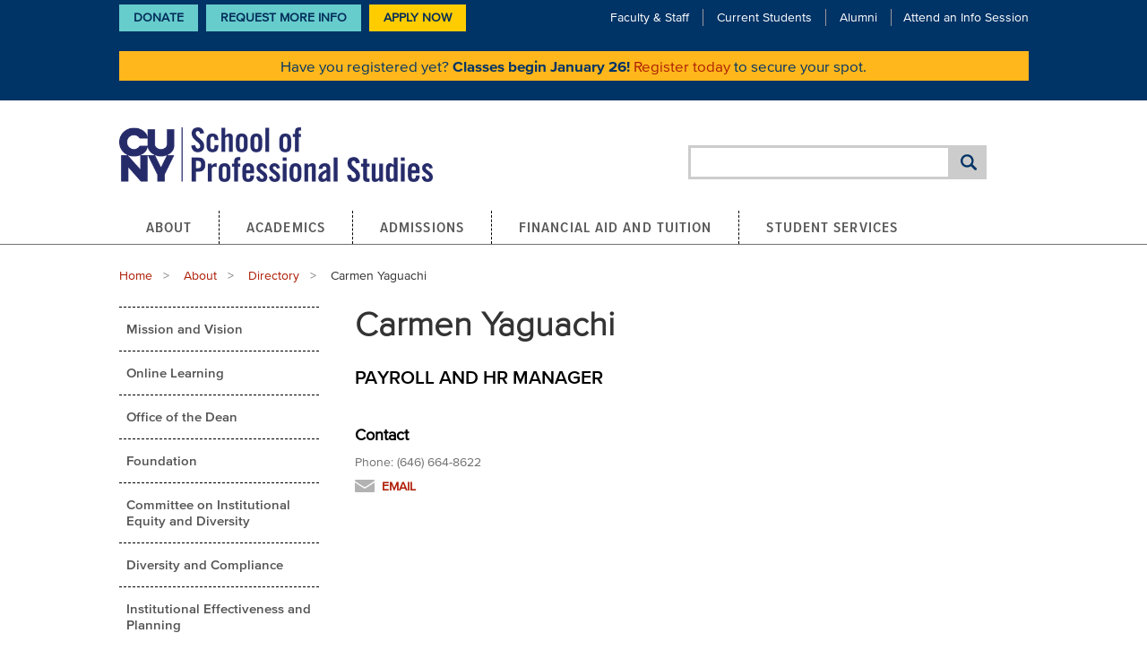

--- FILE ---
content_type: text/html; charset=UTF-8
request_url: https://sps.cuny.edu/about/directory/carmen.yaguachi
body_size: 10242
content:
<!DOCTYPE html>
<html lang="en" dir="ltr" prefix="og: https://ogp.me/ns#">
  <head>

              <!-- Google tag (gtag.js) -->
      <script async src="https://www.googletagmanager.com/gtag/js?id=G-BY2DSL0JLS"></script>
      <script>
        window.dataLayer = window.dataLayer || [];
        function gtag(){dataLayer.push(arguments);}
        gtag('js', new Date());

        gtag('config', 'G-BY2DSL0JLS');
      </script>
      <!-- End Google tag (gtag.js) -->

      <!-- Google Tag Manager -->
      <script>(function(w,d,s,l,i){w[l]=w[l]||[];w[l].push({'gtm.start':
      new Date().getTime(),event:'gtm.js'});var f=d.getElementsByTagName(s)[0],
      j=d.createElement(s),dl=l!='dataLayer'?'&l='+l:'';j.async=true;j.src=
      'https://www.googletagmanager.com/gtm.js?id='+i+dl;f.parentNode.insertBefore(j,f);
      })(window,document,'script','dataLayer','GTM-M6TM43J');</script>
      <!-- End Google Tag Manager -->
        
    <meta charset="utf-8" />
<noscript><style>form.antibot * :not(.antibot-message) { display: none !important; }</style>
</noscript><link rel="shortlink" href="https://sps.cuny.edu/node/2862" />
<link rel="canonical" href="https://sps.cuny.edu/about/directory/carmen.yaguachi" />
<meta property="og:title" content="https://sps.cuny.edu/node/2862" />
<meta property="og:updated_time" content="2022-11-07T16:01:27-05:00" />
<meta name="twitter:title" content="Carmen Yaguachi" />
<meta name="Generator" content="Drupal 10 (https://www.drupal.org)" />
<meta name="MobileOptimized" content="width" />
<meta name="HandheldFriendly" content="true" />
<meta name="viewport" content="width=device-width, initial-scale=1.0" />
<meta http-equiv="ImageToolbar" content="false" />
<link rel="icon" href="/core/misc/favicon.ico" type="image/vnd.microsoft.icon" />

    <title>Carmen Yaguachi | CUNY School of Professional Studies | CUNY SPS</title>
    <link rel="stylesheet" media="all" href="/sites/default/files/css/css_Gztzi_MpGMt2wZNt-xqM1jFuuSEeQqkg5DrtgSH135c.css?delta=0&amp;language=en&amp;theme=cuny_theme&amp;include=eJxVjksKwzAMRC9k4uN0aWRLcdU4UpFl2uT0TQn0s3u8GYYpCyG7WoJS1JBV4oem2VScBMMhKKKNO7QJbvD8E8jQtJ5K1FZovFMoQ7bkV1opZugUqmptlEqneOJBF3A6-rb8pqJf3dnpwUgJGplHFvbQt-60nqP7sJxmHYLg7-u1aYb2AlxnUtM" />
<link rel="stylesheet" media="all" href="/sites/default/files/css/css_XqXKIKZUKAZspTrwF9BSubn3Cu9Kr4Jk4EqAbSeGUfs.css?delta=1&amp;language=en&amp;theme=cuny_theme&amp;include=eJxVjksKwzAMRC9k4uN0aWRLcdU4UpFl2uT0TQn0s3u8GYYpCyG7WoJS1JBV4oem2VScBMMhKKKNO7QJbvD8E8jQtJ5K1FZovFMoQ7bkV1opZugUqmptlEqneOJBF3A6-rb8pqJf3dnpwUgJGplHFvbQt-60nqP7sJxmHYLg7-u1aYb2AlxnUtM" />

    <script type="application/json" data-drupal-selector="drupal-settings-json">{"path":{"baseUrl":"\/","pathPrefix":"","currentPath":"node\/2862","currentPathIsAdmin":false,"isFront":false,"currentLanguage":"en"},"pluralDelimiter":"\u0003","suppressDeprecationErrors":true,"ajaxPageState":{"libraries":"eJxlj90OwyAIRl_I1MfZpaFKHauFBTFb-_SzMVn2c0MOBxL44oqJTDRAjKKJhP2bpkWFDTm5LtAnbXcoUyIokie4wfPLL6LbENwJCh3oYuM92BU39DNUdFkkFwyxoh_Y6QKGfV_XzynLnzbIPvfy249PKhk-KGGAgmqemMzVvRpu4_LRdA6LNE5gZ8hcZIbyAh35YrM","theme":"cuny_theme","theme_token":null},"ajaxTrustedUrl":{"\/search\/google":true},"gtag":{"tagId":"G-BY2DSL0JLS","consentMode":false,"otherIds":[],"events":[],"additionalConfigInfo":[]},"ckeditorAccordion":{"accordionStyle":{"collapseAll":1,"keepRowsOpen":1,"animateAccordionOpenAndClose":1,"openTabsWithHash":0,"allowHtmlInTitles":0}},"googlePSE":{"language":"en","displayWatermark":0},"sitewideAlert":{"refreshInterval":15000,"automaticRefresh":true},"user":{"uid":0,"permissionsHash":"7fc865964f74bda07c76b676468ee523b26e95f318c37e3a2836c12bb810cb68"}}</script>
<script src="/sites/default/files/js/js_ARcvaFxt7Xdhwfe0wXWPVJeauUnBbATqza5cqDlWPHA.js?scope=header&amp;delta=0&amp;language=en&amp;theme=cuny_theme&amp;include=eJxdjksOAyEMQy-E4DhdokACTQdIFYL6OX2nGrVSu7Ge7YWdN0I20Qg5iyLLCF_yRWUYDXR7QAF1XaF5ZGhSPVzg_pMX0e7yGo9oZ-oUEkxyVaQ2inlSOHCnExhpB90-rUENdZd_f2xMNroxUoRGaoEHm3suTbHIGgj2vlybJGgvtUtPRg"></script>
<script src="/modules/contrib/google_tag/js/gtag.js?t8z4l7"></script>

    <link type="text/css" rel="stylesheet" href="//fast.fonts.net/cssapi/ff79a40d-20d3-404d-b678-cbc651c62d60.css"/>

    <link rel="apple-touch-icon" sizes="180x180" href="/themes/cuny_theme/favicons/apple-touch-icon.png">
    <link rel="icon" type="image/png" sizes="32x32" href="/themes/cuny_theme/favicons/favicon-32x32.png">
    <link rel="icon" type="image/png" sizes="16x16" href="/themes/cuny_theme/favicons/favicon-16x16.png">
    <link rel="manifest" href="/themes/cuny_theme/favicons/site.webmanifest">
    <link rel="shortcut icon" href="/themes/cuny_theme/favicons/favicon.ico">

    <link rel="preconnect" href="https://fonts.gstatic.com" crossorigin>
    <link href="https://fonts.googleapis.com/css2?family=Open+Sans:ital,wght@0,300..800;1,300..800&amp;display=swap" rel="stylesheet">

    <!-- Facebook Pixel Code -->
    <script>
      !function(f,b,e,v,n,t,s)
      {if(f.fbq)return;n=f.fbq=function(){n.callMethod?
          n.callMethod.apply(n,arguments):n.queue.push(arguments)};
        if(!f._fbq)f._fbq=n;n.push=n;n.loaded=!0;n.version='2.0';
        n.queue=[];t=b.createElement(e);t.async=!0;
        t.src=v;s=b.getElementsByTagName(e)[0];
        s.parentNode.insertBefore(t,s)}(window, document,'script',
          'https://connect.facebook.net/en_US/fbevents.js');
      fbq('init', '299354497146140');
      fbq('track', 'PageView');
    </script>
    <noscript><img height="1" width="1" style="display:none"
                  src="https://www.facebook.com/tr?id=299354497146140&ev=PageView&noscript=1"
      /></noscript>
    <!-- End Facebook Pixel Code -->

    <meta name="google-site-verification" content="0wc2JB7Eg_8ilgaSIFMk3EfsK9IHoETRl4UbefXWWzk" />
  </head>
  <body class="lang-en section-about one-sidebar sidebar-first path-node page-node-type-faculty">
              <!-- Google Tag Manager (noscript) -->
      <noscript><iframe src="https://www.googletagmanager.com/ns.html?id=GTM-M6TM43J"
      height="0" width="0" style="display:none;visibility:hidden"></iframe></noscript>
      <!-- End Google Tag Manager (noscript) -->
        
        <a href="#main-content" class="visually-hidden focusable skip-link">
      Skip to main content
    </a>
    
      <div class="dialog-off-canvas-main-canvas" data-off-canvas-main-canvas>
    
<!--.page -->
<div role="document" class="page">
  <header role="banner">
          <div class="header-top-mobile">
          <div>
    <div id="block-cuny-theme-sitewidealert-2" class="block-cuny-banners block-cuny-theme-sitewidealert-2 block block-sitewide-alert-block">
  
    

  
          <div data-sitewide-alert role="banner"></div>
    
    
</div>

  </div>

      </div>
    
          <div class="header-top">
        <div class="sub-menu-block">
          <div class="padded-row">
              <nav role="navigation" aria-labelledby="block-cuny-theme-ctalinks-menu" id="block-cuny-theme-ctalinks" class="block-cuny-theme-ctalinks menu-name-menu-cta-links">
            
  <h2 class="block-title visually-hidden" id="block-cuny-theme-ctalinks-menu">CTA Links</h2>
  

        
        <ul class="menu">
            <li>
        <a href="https://52919.thankyou4caring.org/" class="menu-cta">Donate</a>
              </li>
          <li>
        <a href="https://engage.sps.cuny.edu/register/?id=0200a2fc-9dd9-4c5a-9788-137370968e35">Request More Info</a>
              </li>
        <li>
      <a href="/node/5147" class="menu-cta use-modal use-ajax" data-dialog-type="modal">
        Apply Now
      </a>
    </li>
  </ul>
  


  </nav>
<div id="block-cuny-theme-subnavmenu" class="block-cuny-theme-subnavmenu block block-block-content block-block-content414293b2-42a4-47b9-9325-13338d8898fd">
  
    

  
          
            <div class="body field field--block-content-body field--name-body field--type-text-with-summary field--label-hidden field__item"><div class="l-header__nav-links-top"><ul><li><a href="/node/114">Faculty &amp; Staff</a></li><li><a href="/node/115">Current Students</a></li><li><a href="/node/99">Alumni</a></li><li><a href="/about/events/info-sessions">Attend an Info Session</a></li></ul></div></div>
      

    
    
</div>
<div id="block-cuny-theme-sitewidealert" class="block-cuny-banners block-cuny-theme-sitewidealert block block-sitewide-alert-block">
  
    

  
          <div data-sitewide-alert role="banner"></div>
    
    
</div>


          </div>
        </div>
      </div>
    

    <div class="header-main">
      <div class="padded-row">
                  <div class="l-header__logo">
              <div>
    <div id="block-cuny-theme-sitebranding" class="block-cuny-theme-sitebranding block block-system block-system-branding-block">
  
    

  
          <a href="/" rel="home" class="logo">
      <img src="/themes/cuny_theme/logo.png"  alt="CUNY Logo" height="64" width="350" fetchpriority="high" />
    </a>
      

    
</div>

  </div>

          </div>
        
                  <div class="l-header__social-media">  <div>
    <div class="search-block-form google-cse block-cuny-theme-search-form-wide block block-search menu-block-wrapper block-search-form header" data-drupal-selector="search-block-form" id="block-cuny-theme-search-form-wide" role="search">
  
    
      <div class="content container-inline">
      <div class="google-cse">
        <form action="/search/google" method="get" id="search-block-form" accept-charset="UTF-8">
  <div class="container-inline">
  <div class="form-item-search-block-form">
    <div class="js-form-item form-item js-form-type-search form-item-keys js-form-item-keys form-no-label">
      <label for="edit-keys" class="show-for-sr">Search</label>
        <input title="Enter the terms you wish to search for." data-drupal-selector="edit-keys" type="search" id="edit-keys" name="keys" value="" size="40" maxlength="128" class="form-search" />

        </div>

  </div>
          <button class="success button radius js-form-submit form-submit"
          data-drupal-selector="edit-actions"
          type="submit"
          id="edit-actions"
          value="Search">
  </button>
</div>

</form>

      </div>
    </div>
  </div>

  </div>
</div>
          <div class="l-header__mobile-menu">
            <a class="search-toggle" href="#"><span class="element-invisible visually-hidden">Search Toggle</span></a>
            <a class="menu-toggle paused" href="#" aria-label="Menu Toggle">
              <span></span>
              <span></span>
              <span></span>
            </a>
          </div>
              </div>
    </div>

    
                        
    <nav id="main-menu" class="navigation">
      <div class="row">
          <div>
    <nav role="navigation" aria-labelledby="block-cuny-theme-main-menu-menu" id="block-cuny-theme-main-menu" class="block-cuny-theme-main-menu">
            
  <h2 class="block-title visually-hidden" id="block-cuny-theme-main-menu-menu">Main navigation</h2>
  

        

                        <ul class="menu dropdown" data-dropdown-menu>
                          <li>
        <a href="/about" data-drupal-link-system-path="node/2536">About</a>
                                          <ul class="menu">
                          <li>
        <a href="/about/mission-and-vision-statement" data-drupal-link-system-path="node/101">Mission and Vision</a>
              </li>
                <li>
        <a href="/about/online-learning" data-drupal-link-system-path="node/2539">Online Learning</a>
              </li>
                <li>
        <a href="/about/dean" data-drupal-link-system-path="node/37">Office of the Dean</a>
              </li>
                <li>
        <a href="/about/cuny-sps-foundation" data-drupal-link-system-path="node/139">Foundation</a>
              </li>
                <li>
        <a href="/about/committee-institutional-equity-and-diversity" data-drupal-link-system-path="node/3159">Committee on Institutional Equity and Diversity</a>
              </li>
                <li>
        <a href="/about/equity-diversity-and-inclusion-policy-compliance" data-drupal-link-system-path="node/2781">Diversity and Compliance</a>
              </li>
                <li>
        <a href="/about/institutional-effectiveness-and-planning" data-drupal-link-system-path="node/2734">Institutional Effectiveness and Planning</a>
              </li>
                <li>
        <a href="/about/directory" data-drupal-link-system-path="node/108">Directory</a>
              </li>
                <li>
        <a href="/about/news" data-drupal-link-system-path="about/news">News</a>
              </li>
                <li>
        <a href="/about/events" data-drupal-link-system-path="about/events">Events</a>
              </li>
                <li>
        <a href="/about/office-innovative-learning-solutions" data-drupal-link-system-path="node/134">Office of Innovative Learning Solutions</a>
              </li>
                <li>
        <a href="/about/student-consumer-information" data-drupal-link-system-path="node/2919">Student Consumer Information</a>
              </li>
                <li>
        <a href="/about/policies" data-drupal-link-system-path="node/104">Policies</a>
              </li>
                <li>
        <a href="/about/cuny-sps-governance" data-drupal-link-system-path="node/2606">Governance</a>
              </li>
                <li>
        <a href="https://sps.cuny.edu/about/office-development-and-alumni-relations-odar">Office of Development and Alumni Relations</a>
              </li>
        </ul>
  
              </li>
                <li>
        <a href="/academics" data-drupal-link-system-path="node/2537">Academics</a>
                                          <ul class="menu">
                          <li>
        <a href="/academics/academic-calendar" data-drupal-link-system-path="node/2315">Academic Calendar</a>
              </li>
                <li>
        <a href="/academics/catalog" target="_blank" data-drupal-link-system-path="node/829">Catalog</a>
              </li>
                <li>
        <a href="/academics/undergraduate" data-drupal-link-system-path="node/5289">Undergraduate Programs</a>
              </li>
                <li>
        <a href="/academics/graduate" data-drupal-link-system-path="node/5290">Graduate Programs</a>
              </li>
                <li>
        <a href="/academics/certificates" data-drupal-link-system-path="node/5291">Certificate Programs</a>
              </li>
                <li>
        <a href="/academics/non-degree-programs" data-drupal-link-system-path="node/5292">Non-Degree Programs</a>
              </li>
                <li>
        <a href="/academics/textbooks-and-course-materials" data-drupal-link-system-path="node/686">Textbooks and Course Materials</a>
              </li>
                <li>
        <a href="/academics/zero-textbook-cost-courses" data-drupal-link-system-path="node/2307">Zero Textbook Cost Courses</a>
              </li>
                <li>
        <a href="/academics/credit-prior-learning" data-drupal-link-system-path="node/226">Credit for Prior Learning</a>
              </li>
                <li>
        <a href="/about/directory/office-academic-affairs" data-drupal-link-system-path="node/3678">Office of Academic Affairs</a>
              </li>
                <li>
        <a href="/academics/summer-session" data-drupal-link-system-path="node/2386">Summer Session</a>
              </li>
                <li>
        <a href="/academics/winter-session" data-drupal-link-system-path="node/1988">Winter Session</a>
              </li>
        </ul>
  
              </li>
                <li>
        <a href="/admissions" data-drupal-link-system-path="node/2543">Admissions</a>
                                          <ul class="menu">
                          <li>
        <a href="/admissions/undergraduate-admission" data-drupal-link-system-path="node/228">Undergraduate Admission</a>
              </li>
                <li>
        <a href="/admissions/graduate-admission" data-drupal-link-system-path="node/561">Graduate Admission</a>
              </li>
                <li>
        <a href="/admissions/certificate-admission" data-drupal-link-system-path="node/563">Certificate Admission</a>
              </li>
                <li>
        <a href="/admissions/non-degree-programs" data-drupal-link-system-path="node/564">Non-Degree Programs</a>
              </li>
                <li>
        <a href="/admissions/applicants-educated-outside-us" data-drupal-link-system-path="node/565">Applicants Educated Outside the U.S.</a>
              </li>
                <li>
        <a href="/admissions/veterans" data-drupal-link-system-path="node/566">Veterans</a>
              </li>
                <li>
        <a href="/admissions/seek" data-drupal-link-system-path="node/4388">SEEK</a>
              </li>
                <li>
        <a href="/admissions/nurse-fellowship-academy" data-drupal-link-system-path="node/5607">Nurse Fellowship Academy</a>
              </li>
        </ul>
  
              </li>
                <li>
        <a href="/financial-aid-and-tuition" data-drupal-link-system-path="node/2706">Financial Aid and Tuition</a>
                                          <ul class="menu">
                          <li>
        <a href="/financial-aid-and-tuition/financial-aid" data-drupal-link-system-path="node/702">Financial Aid</a>
              </li>
                <li>
        <a href="/financial-aid-and-tuition/tuition-and-fees" data-drupal-link-system-path="node/657">Tuition and Fees</a>
              </li>
                <li>
        <a href="/financial-aid-and-tuition/scholarships" data-drupal-link-system-path="node/2121">Scholarships</a>
              </li>
                <li>
        <a href="/financial-aid-and-tuition/short-term-assistance" data-drupal-link-system-path="node/2756">Short-Term Assistance</a>
              </li>
                <li>
        <a href="/financial-aid-and-tuition/important-dates" data-drupal-link-system-path="node/2665">Important Dates</a>
              </li>
        </ul>
  
              </li>
                <li>
        <a href="/student-services" data-drupal-link-system-path="node/98">Student Services</a>
                                          <ul class="menu">
                          <li>
        <a href="/student-services/academic-advisement" data-drupal-link-system-path="node/201">Academic Advisement</a>
              </li>
                <li>
        <a href="/student-services/academic-resources" data-drupal-link-system-path="node/142">Academic Resources</a>
              </li>
                <li>
        <a href="/student-services/career-services" data-drupal-link-system-path="node/144">Career Services</a>
              </li>
                <li>
        <a href="/student-services/student-counseling-services" data-drupal-link-system-path="node/2500">Student Counseling Services</a>
              </li>
                <li>
        <a href="/student-services/health-services" data-drupal-link-system-path="node/353">Health Services</a>
              </li>
                <li>
        <a href="/student-services/disability-services" data-drupal-link-system-path="node/145">Student Disability Services</a>
              </li>
                <li>
        <a href="/student-services/graduation" data-drupal-link-system-path="node/606">Graduation</a>
              </li>
                <li>
        <a href="/student-services/student-life" data-drupal-link-system-path="node/143">Student Life</a>
              </li>
                <li>
        <a href="/student-services/student-profiles" data-drupal-link-system-path="node/107">Student Profiles</a>
              </li>
                <li>
        <a href="/student-services/military-veteran" data-drupal-link-system-path="node/146">Military and Veteran Students</a>
              </li>
                <li>
        <a href="/student-services/student-demonstration-guidelines" data-drupal-link-system-path="node/5195">Student Demonstration Guidelines</a>
              </li>
        </ul>
  
              </li>
        </ul>
  


  </nav>

  </div>

      </div>
    </nav>
  </header>
  <!--/.l-header -->

  
    
  
  <!--.l-main -->
  <main role="main" class="l-main main-content row">
    <!-- .l-main region -->
    <div>
              <div class="highlight callout">
            <div class="region-highlighted panel">
    <div data-drupal-messages-fallback class="hidden"></div>

  </div>

        </div>
      
      
      <a id="main-content"></a>
                          <div>
    <div id="block-cuny-theme-breadcrumbs" class="block-cuny-theme-breadcrumbs block block-system block-system-breadcrumb-block">
  
    

  
            <div class="padded-row">
    <nav role="navigation" aria-labelledby="system-breadcrumb">
      <h2 id="system-breadcrumb" class="show-for-sr visually-hidden">Breadcrumb</h2>
      <ul class="breadcrumbs">
                  <li>
                          <a href="/">Home</a>
                      </li>
                  <li>
                          <a href="/about">About</a>
                      </li>
                  <li>
                          <a href="/about/directory">Directory</a>
                      </li>
                <li class="current"><span class="show-for-sr">Current: </span> Carmen Yaguachi</li>
      </ul>
    </nav>
  </div>

    
    
</div>

  </div>

              
      
              <div role="complementary" class="sidebar-first sidebar medium-16 large-4 columns">
            <div>
    <nav role="navigation" aria-labelledby="block-cuny-theme-mainmenu-menu" id="block-cuny-theme-mainmenu" class="sidebar left-navigation block-cuny-theme-mainmenu">
            
  <h2 class="block-title visually-hidden" id="block-cuny-theme-mainmenu-menu">Main menu</h2>
  

        

                        <ul class="menu dropdown" data-dropdown-menu>
                          <li>
        <a href="/about/mission-and-vision-statement" data-drupal-link-system-path="node/101">Mission and Vision</a>
              </li>
                <li>
        <a href="/about/online-learning" data-drupal-link-system-path="node/2539">Online Learning</a>
              </li>
                <li>
        <a href="/about/dean" data-drupal-link-system-path="node/37">Office of the Dean</a>
              </li>
                <li>
        <a href="/about/cuny-sps-foundation" data-drupal-link-system-path="node/139">Foundation</a>
              </li>
                <li>
        <a href="/about/committee-institutional-equity-and-diversity" data-drupal-link-system-path="node/3159">Committee on Institutional Equity and Diversity</a>
              </li>
                <li>
        <a href="/about/equity-diversity-and-inclusion-policy-compliance" data-drupal-link-system-path="node/2781">Diversity and Compliance</a>
              </li>
                <li>
        <a href="/about/institutional-effectiveness-and-planning" data-drupal-link-system-path="node/2734">Institutional Effectiveness and Planning</a>
              </li>
                <li>
        <a href="/about/directory" data-drupal-link-system-path="node/108">Directory</a>
                                          <ul class="menu">
                          <li>
        <a href="/about/directory/office-academic-advisement" data-drupal-link-system-path="node/140">Office of Academic Advisement</a>
              </li>
                <li>
        <a href="/about/directory/office-academic-affairs" data-drupal-link-system-path="node/3678">Office of Academic Affairs</a>
              </li>
                <li>
        <a href="/about/directory/office-admissions" data-drupal-link-system-path="node/152">Office of Admissions</a>
              </li>
                <li>
        <a href="/about/directory/office-bursar" data-drupal-link-system-path="node/153">Office of the Bursar</a>
              </li>
                <li>
        <a href="/about/directory/office-campus-operations" data-drupal-link-system-path="node/131">Office of Campus Operations</a>
              </li>
                <li>
        <a href="/about/directory/office-development-and-alumni-relations" data-drupal-link-system-path="node/156">Office of Development &amp; Alumni Relations</a>
              </li>
                <li>
        <a href="/about/directory/office-faculty-development-and-instructional-technology" data-drupal-link-system-path="node/132">Office of Faculty Development and Instructional Technology</a>
              </li>
                <li>
        <a href="/about/directory/office-human-resources" data-drupal-link-system-path="node/130">Office of Human Resources</a>
              </li>
                <li>
        <a href="/about/directory/office-financial-aid" data-drupal-link-system-path="node/154">Office of Financial Aid</a>
              </li>
                <li>
        <a href="/about/directory/office-fiscal-and-business-operations" data-drupal-link-system-path="node/155">Office of Fiscal and Business Operations</a>
              </li>
                <li>
        <a href="/about/directory/office-grants-and-contracts" data-drupal-link-system-path="node/3224">Office of Grants and Contracts</a>
              </li>
                <li>
        <a href="/about/directory/office-marketing-communications-and-events" data-drupal-link-system-path="node/159">Office of Marketing Communications and Events</a>
              </li>
                <li>
        <a href="/about/directory/office-innovative-learning-solutions" data-drupal-link-system-path="node/160">Office of Innovative Learning Solutions</a>
              </li>
                <li>
        <a href="/about/directory/office-registrar" data-drupal-link-system-path="node/162">Office of the Registrar</a>
              </li>
                <li>
        <a href="/about/directory/office-information-technology" data-drupal-link-system-path="node/126">Office of Information Technology</a>
              </li>
                <li>
        <a href="/about/directory/office-public-safety" data-drupal-link-system-path="node/161">Office of Public Safety</a>
              </li>
                <li>
        <a href="/about/directory/office-scholarships" data-drupal-link-system-path="node/2436">Office of Scholarships</a>
              </li>
                <li>
        <a href="/about/directory/office-student-services" data-drupal-link-system-path="node/163">Office of Student Services</a>
              </li>
        </ul>
  
              </li>
                <li>
        <a href="/about/news" data-drupal-link-system-path="about/news">News</a>
              </li>
                <li>
        <a href="/about/events" data-drupal-link-system-path="about/events">Events</a>
              </li>
                <li>
        <a href="/about/office-innovative-learning-solutions" data-drupal-link-system-path="node/134">Office of Innovative Learning Solutions</a>
              </li>
                <li>
        <a href="/about/student-consumer-information" data-drupal-link-system-path="node/2919">Student Consumer Information</a>
              </li>
                <li>
        <a href="/about/policies" data-drupal-link-system-path="node/104">Policies</a>
              </li>
                <li>
        <a href="/about/cuny-sps-governance" data-drupal-link-system-path="node/2606">Governance</a>
              </li>
                <li>
        <a href="https://sps.cuny.edu/about/office-development-and-alumni-relations-odar">Office of Development and Alumni Relations</a>
              </li>
        </ul>
  


  </nav>
<div id="block-cuny-theme-leftsidebarnavigation" class="sidebar left-navigation block-cuny-theme-leftsidebarnavigation block block-cuny-core block-left-sidebar-navigation">
  
    

  
          <div class="sidebar left-navigation">
  <ul class="dropdown menu">
      </ul>
</div>

    
    
</div>

  </div>

        </div>
      
      <div class="content medium-16 large-12 columns">
                    <div>
    <div id="block-cuny-theme-page-title" class="block-cuny-theme-page-title block block-core block-page-title-block">
  
    

  
          
  <h1><span>Carmen Yaguachi</span>
</h1>


    
    
</div>
<div id="block-cuny-theme-content" class="block-cuny-theme-content block block-system block-system-main-block">
  
    

  
          
<article>
  <div class="view-mode-full content clearfix">
    <div class="faculty-subtext">
      <h2>
            <div class="field field--node-field-faculty-title field--name-field-faculty-title field--type-string field--label-hidden field__item">Payroll and HR Manager</div>
      
</h2>
    </div>

    
          <div class="small-16 large-4 columns faculty-contact-block">
        
                  <h6>Contact</h6>
          
                      <p>
              Phone: (646) 664-8622
            </p>
          
          
                      <div class="mail-link">
              <a href="mailto:carmen.yaguachi@cuny.edu">Email</a>
            </div>
          
                  
        
        
        
              </div>
    
    <div class="small-16 large-12 columns faculty-detail-block">
      

          </div>

    
        
      </div>
</article>

    
    
</div>

  </div>

              </div>

      <!--/.l-main region -->
          </div>

    <!--/.l-main -->
  </main>

  <!--.l-footer -->
  <footer class="l-footer">
    <div class="row">
              <!--.l-featured -->
        <footer class="footer-top">
          <div class="footer-top__inner">
            <div class="large-4 columns footer-column ">
                <div id="block-cuny-theme-footercontact" class="block-cuny-theme-footercontact block-boxes-footer-contact">
  
    
      
            <div class="body field field--block-content-body field--name-body field--type-text-with-summary field--label-hidden field__item"><div><a class="footer-logo" href="https://sps.cuny.edu/"><img alt="CUNY School of Professional Studies" src="/sites/default/files/2025-03/cunysps_2021_2linelogo_ko_footer_1.png" width="200" height="37"  /></a>
	<div class="footer-address-block">
		<p>119 W. 31<sup>st</sup> Street</p>
<p> New York, NY 10001</p>
		<p><!--<a href="tel:+12126522869">-->(212) 652-CUNY</p>
<p><a href="/contact-us"><strong>Contact Us</strong></a></p>

	</div>
</div></div>
      

  </div>


            </div>

                          <div class="large-12 columns footer-upper-second">
                  <nav role="navigation" aria-labelledby="block-cuny-theme-footercta-menu" id="block-cuny-theme-footercta" class="block-cuny-theme-footercta large-8 columns">
            
  <h2 class="block-title visually-hidden" id="block-cuny-theme-footercta-menu">Footer CTA</h2>
  

        
          <div class="block-menu-block">
  <ul class="footer-menu">
            <li>
        <a href="/current-students" data-drupal-link-system-path="node/115">Current Students</a>
              </li>
          <li>
        <a href="/faculty-staff" data-drupal-link-system-path="node/114">Faculty &amp; Staff</a>
              </li>
          <li>
        <a href="/alumni" data-drupal-link-system-path="node/99">Alumni</a>
              </li>
          <li>
        <a href="/about/directory" data-drupal-link-system-path="node/108">Directory</a>
              </li>
          <li>
        <a href="https://sps.cuny.edu/coronavirus-update">Coronavirus Info</a>
              </li>
          <li>
        <a href="https://sps.cuny.edu/about/directory/office-human-resources/jobs">Employment</a>
              </li>
          <li>
        <a href="https://sps.cuny.edu/about/policies">Policies</a>
              </li>
          <li>
        <a href="https://thecunystore.merchorders.com/cuny_school_of_prof_studies">CUNY Store</a>
              </li>
          <li>
        <a href="/directions" data-drupal-link-system-path="node/232">Directions</a>
              </li>
      </ul>
        </div>
  
  


  </nav>
<div id="block-cuny-theme-footerinstituteslist" class="block-cuny-theme-footerinstituteslist large-8 columns">
  
    
      
            <div class="body field field--block-content-body field--name-body field--type-text-with-summary field--label-hidden field__item"><div><div class="footer-campus-list"><div class="footer-campus-item"><a href="/about/office-innovative-learning-solutions">Office of Innovative Learning Solutions</a></div></div><ul class="social-media-block"><li class="social-media-item"><a href="https://www.linkedin.com/edu/school?id=150009" target="_blank"><span class="show-for-sr">LinkedIn</span><em><i class="fab fa-linkedin"><span>&nbsp;</span></i></em></a></li><li class="social-media-item"><a href="https://www.youtube.com/user/CUNYSPS" target="_blank"><span class="show-for-sr">YouTube</span><em><i class="fab fa-youtube">&nbsp;</i></em></a></li><li class="social-media-item"><a href="https://www.instagram.com/cunysps/" target="_blank"><span class="show-for-sr">Instagram</span><em><i class="fab fa-instagram">&nbsp;</i></em></a></li><li class="social-media-item"><a href="https://www.facebook.com/cunysps" target="_blank"><span class="show-for-sr">Facebook</span><em><i class="fab fa-facebook">&nbsp;</i></em></a></li><li class="social-media-item"><a href="https://www.threads.net/@cunysps" target="_blank"><span class="show-for-sr">Threads</span><em><i class="fab fa-threads">&nbsp;</i></em></a></li><li class="social-media-item"><a href="https://tiktok.com/@cunysps" target="_blank"><span class="show-for-sr">TikTok</span><em><i class="fab fa-tiktok">&nbsp;</i></em></a></li><li class="social-media-item"><a href="https://medium.com/@CUNY_SPS" target="_blank"><span class="show-for-sr">Medium</span><em><i class="fab fa-medium">&nbsp;</i></em></a></li></ul></div></div>
      

  </div>



              </div>
                      </div>
        </footer>

                  <footer class="footer-bottom">
            <div id="boxes-box-footer_copyright">
              <div class="footer-column">
                  <div>
    <div id="block-cuny-theme-footercopyrights" class="block-cuny-theme-footercopyrights block block-block-content block-block-content17445d8c-981a-4dc9-acf9-4f474dc003d0">
  
    

  
          
            <div class="body field field--block-content-body field--name-body field--type-text-with-summary field--label-hidden field__item"><div id="__ba_panel">&nbsp;</div>

<ul class="footer-links-block"><li class="footer-link"><a href="https://www.cuny.edu/website/copyright/">Copyright Notice</a></li>
	<li class="footer-link"><a href="https://www.cuny.edu/website/terms/">Terms of Use</a></li>
	<li class="footer-link"><a href="https://www.gotoassist.com/ph/cuny-edu">Remote</a></li>
	<li class="footer-link"><a href="https://www.cuny.edu/accessibility/">Accessibility</a></li>
	<li class="footer-link"><a href="https://www1.cuny.edu/sites/title-ix/combating-sexual-misconduct-title-ix/campus/university/">Enough is Enough:&nbsp;Combating Sexual Misconduct</a></li>
</ul><p>© 2025 CUNY School of Professional Studies. All rights reserved.</p>

<div class="footer__social-media">
	<ul class="social-media-block">
<li class="social-media-item">
      <a href="https://www.youtube.com/user/CUNYSPS" target="_blank">
        <span class="element-invisible">YouTube</span>
        <i class="fab fa-youtube"></i>
      </a>
    </li>
<li class="social-media-item">
      <a href="https://www.linkedin.com/edu/school?id=150009" target="_blank">
        <span class="element-invisible">LinkedIn</span>
        <i class="fab fa-linkedin"></i>
      </a>
    </li>
    
    <li class="social-media-item">
      <a href="https://www.instagram.com/cunysps/" target="_blank">
        <span class="element-invisible">Instagram</span>
        <i class="fab fa-instagram"></i>
      </a>
    </li>
    <!--<li class="social-media-item"><a href="https://twitter.com/cunysps" target="_blank"><img class="social-media-footer-icon" alt="Twitter" src="/sites/all/themes/cuny/assets/img/social/twitter-social-media.svg" /></a></li>-->
    <li class="social-media-item">
      <a href="https://www.facebook.com/cunysps" target="_blank">
        <span class="element-invisible">Facebook</span>
        <i class="fab fa-facebook"></i>
      </a>
    </li>
    <li class="social-media-item">
      <a href="https://www.threads.net/@cunysps" target="_blank">
        <span class="element-invisible">Threads</span>
        <i class="fab fa-threads"></i>
      </a>
    </li>
<li class="social-media-item">
      <a href="https://bsky.app/profile/cunysps.bsky.social" target="_blank">
        <span class="element-invisible">Bluesky</span>
        <i class="fab fa-bluesky"></i>
      </a>
    </li>
    <li class="social-media-item">
      <a href="https://medium.com/@CUNY_SPS" target="_blank">
        <span class="element-invisible">Medium</span>
        <i class="fab fa-medium"></i>
      </a>
    </li>
	</ul>
</div></div>
      

    
    
</div>
<div id="block-cuny-theme-hubspotcodesnippet" class="block-cuny-theme-hubspotcodesnippet block block-block-content block-block-content6a387f49-9441-48ac-bfc9-e17b8f081439">
  
    

  
          
            <div class="body field field--block-content-body field--name-body field--type-text-with-summary field--label-hidden field__item"><!-- Start of HubSpot Embed Code --><script type="text/javascript" id="hs-script-loader" async defer src="//js-na1.hs-scripts.com/21585414.js"></script><!-- End of HubSpot Embed Code --></div>
      

    
    
</div>
<div id="block-cuny-theme-ocelotchatbot" class="block-cuny-theme-ocelotchatbot block block-block-content block-block-contentfbfd8cb2-bb6d-4046-9421-fc58313fd9fa">
  
    

  
          
            <div class="body field field--block-content-body field--name-body field--type-text-with-summary field--label-hidden field__item"><script type="text/javascript" src="https://ai.ocelotbot.com/embed/standard/8d032e97-0e6d-4fac-a87e-7dbdf0a5bd40?ha=right&amp;hv=16px&amp;va=bottom&amp;vv=16px&amp;ts=0&amp;bs=simple&amp;av=0"></script></div>
      

    
    
</div>

  </div>

              </div>
            </div>
          </footer>
                <!--/.l-featured -->
          </div>
  </footer>

  <!--/.l-footer -->
</div>
<!--/.page -->


  </div>

    
    <script src="/sites/default/files/js/js_jwdhkYJWl99zAzrbQvtN-A67crz4XA_AiKGebHQDnhM.js?scope=footer&amp;delta=0&amp;language=en&amp;theme=cuny_theme&amp;include=eJxdjksOAyEMQy-E4DhdokACTQdIFYL6OX2nGrVSu7Ge7YWdN0I20Qg5iyLLCF_yRWUYDXR7QAF1XaF5ZGhSPVzg_pMX0e7yGo9oZ-oUEkxyVaQ2inlSOHCnExhpB90-rUENdZd_f2xMNroxUoRGaoEHm3suTbHIGgj2vlybJGgvtUtPRg"></script>
<script src="/modules/contrib/ckeditor_accordion/js/accordion.frontend.min.js?t8z4l7"></script>
<script src="/sites/default/files/js/js_7AnNaC9eiN1Q4D31Yp90lrAW18Qm6NxoL4hJpgzL6iY.js?scope=footer&amp;delta=2&amp;language=en&amp;theme=cuny_theme&amp;include=eJxdjksOAyEMQy-E4DhdokACTQdIFYL6OX2nGrVSu7Ge7YWdN0I20Qg5iyLLCF_yRWUYDXR7QAF1XaF5ZGhSPVzg_pMX0e7yGo9oZ-oUEkxyVaQ2inlSOHCnExhpB90-rUENdZd_f2xMNroxUoRGaoEHm3suTbHIGgj2vlybJGgvtUtPRg"></script>


    <script type="text/javascript">var _baTheme=0, _baMode='Make This Website Talk', _baUseCookies=true, _baHideOnLoad=true;</script>
    <script type="text/javascript" src="https://www.browsealoud.com/plus/scripts/ba.js"></script>
  </body>
</html>


--- FILE ---
content_type: text/css
request_url: https://tags.srv.stackadapt.com/sa.css
body_size: -11
content:
:root {
    --sa-uid: '0-af00a8b7-0f09-5b38-472c-768c93d132c6';
}